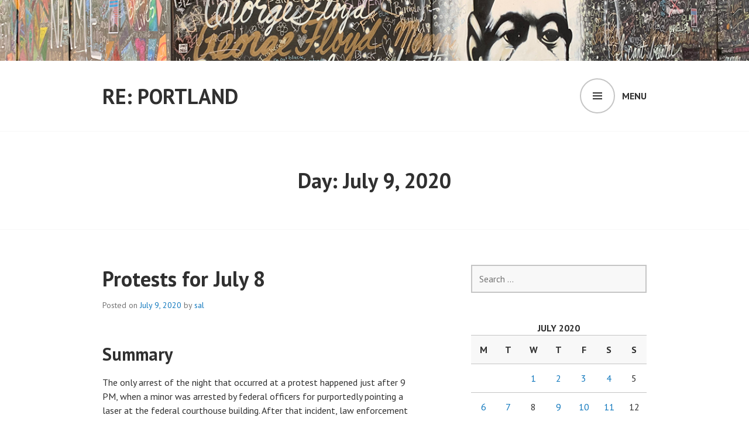

--- FILE ---
content_type: text/html; charset=UTF-8
request_url: https://pdx.recompilermag.com/2020/07/09/
body_size: 12723
content:
<!DOCTYPE html>
<html lang="en-US">
<head>
<meta charset="UTF-8">
<meta name="viewport" content="width=device-width, initial-scale=1">
<link rel="profile" href="http://gmpg.org/xfn/11">
<link rel="pingback" href="https://pdx.recompilermag.com/xmlrpc.php">

<title>July 9, 2020 &#8211; Re: Portland</title>
<meta name='robots' content='max-image-preview:large' />
<link rel='dns-prefetch' href='//fonts.googleapis.com' />
<link rel="alternate" type="application/rss+xml" title="Re: Portland &raquo; Feed" href="https://pdx.recompilermag.com/feed/" />
<link rel="alternate" type="application/rss+xml" title="Re: Portland &raquo; Comments Feed" href="https://pdx.recompilermag.com/comments/feed/" />
<style id='wp-img-auto-sizes-contain-inline-css' type='text/css'>
img:is([sizes=auto i],[sizes^="auto," i]){contain-intrinsic-size:3000px 1500px}
/*# sourceURL=wp-img-auto-sizes-contain-inline-css */
</style>
<style id='wp-emoji-styles-inline-css' type='text/css'>

	img.wp-smiley, img.emoji {
		display: inline !important;
		border: none !important;
		box-shadow: none !important;
		height: 1em !important;
		width: 1em !important;
		margin: 0 0.07em !important;
		vertical-align: -0.1em !important;
		background: none !important;
		padding: 0 !important;
	}
/*# sourceURL=wp-emoji-styles-inline-css */
</style>
<style id='wp-block-library-inline-css' type='text/css'>
:root{--wp-block-synced-color:#7a00df;--wp-block-synced-color--rgb:122,0,223;--wp-bound-block-color:var(--wp-block-synced-color);--wp-editor-canvas-background:#ddd;--wp-admin-theme-color:#007cba;--wp-admin-theme-color--rgb:0,124,186;--wp-admin-theme-color-darker-10:#006ba1;--wp-admin-theme-color-darker-10--rgb:0,107,160.5;--wp-admin-theme-color-darker-20:#005a87;--wp-admin-theme-color-darker-20--rgb:0,90,135;--wp-admin-border-width-focus:2px}@media (min-resolution:192dpi){:root{--wp-admin-border-width-focus:1.5px}}.wp-element-button{cursor:pointer}:root .has-very-light-gray-background-color{background-color:#eee}:root .has-very-dark-gray-background-color{background-color:#313131}:root .has-very-light-gray-color{color:#eee}:root .has-very-dark-gray-color{color:#313131}:root .has-vivid-green-cyan-to-vivid-cyan-blue-gradient-background{background:linear-gradient(135deg,#00d084,#0693e3)}:root .has-purple-crush-gradient-background{background:linear-gradient(135deg,#34e2e4,#4721fb 50%,#ab1dfe)}:root .has-hazy-dawn-gradient-background{background:linear-gradient(135deg,#faaca8,#dad0ec)}:root .has-subdued-olive-gradient-background{background:linear-gradient(135deg,#fafae1,#67a671)}:root .has-atomic-cream-gradient-background{background:linear-gradient(135deg,#fdd79a,#004a59)}:root .has-nightshade-gradient-background{background:linear-gradient(135deg,#330968,#31cdcf)}:root .has-midnight-gradient-background{background:linear-gradient(135deg,#020381,#2874fc)}:root{--wp--preset--font-size--normal:16px;--wp--preset--font-size--huge:42px}.has-regular-font-size{font-size:1em}.has-larger-font-size{font-size:2.625em}.has-normal-font-size{font-size:var(--wp--preset--font-size--normal)}.has-huge-font-size{font-size:var(--wp--preset--font-size--huge)}.has-text-align-center{text-align:center}.has-text-align-left{text-align:left}.has-text-align-right{text-align:right}.has-fit-text{white-space:nowrap!important}#end-resizable-editor-section{display:none}.aligncenter{clear:both}.items-justified-left{justify-content:flex-start}.items-justified-center{justify-content:center}.items-justified-right{justify-content:flex-end}.items-justified-space-between{justify-content:space-between}.screen-reader-text{border:0;clip-path:inset(50%);height:1px;margin:-1px;overflow:hidden;padding:0;position:absolute;width:1px;word-wrap:normal!important}.screen-reader-text:focus{background-color:#ddd;clip-path:none;color:#444;display:block;font-size:1em;height:auto;left:5px;line-height:normal;padding:15px 23px 14px;text-decoration:none;top:5px;width:auto;z-index:100000}html :where(.has-border-color){border-style:solid}html :where([style*=border-top-color]){border-top-style:solid}html :where([style*=border-right-color]){border-right-style:solid}html :where([style*=border-bottom-color]){border-bottom-style:solid}html :where([style*=border-left-color]){border-left-style:solid}html :where([style*=border-width]){border-style:solid}html :where([style*=border-top-width]){border-top-style:solid}html :where([style*=border-right-width]){border-right-style:solid}html :where([style*=border-bottom-width]){border-bottom-style:solid}html :where([style*=border-left-width]){border-left-style:solid}html :where(img[class*=wp-image-]){height:auto;max-width:100%}:where(figure){margin:0 0 1em}html :where(.is-position-sticky){--wp-admin--admin-bar--position-offset:var(--wp-admin--admin-bar--height,0px)}@media screen and (max-width:600px){html :where(.is-position-sticky){--wp-admin--admin-bar--position-offset:0px}}

/*# sourceURL=wp-block-library-inline-css */
</style><style id='wp-block-heading-inline-css' type='text/css'>
h1:where(.wp-block-heading).has-background,h2:where(.wp-block-heading).has-background,h3:where(.wp-block-heading).has-background,h4:where(.wp-block-heading).has-background,h5:where(.wp-block-heading).has-background,h6:where(.wp-block-heading).has-background{padding:1.25em 2.375em}h1.has-text-align-left[style*=writing-mode]:where([style*=vertical-lr]),h1.has-text-align-right[style*=writing-mode]:where([style*=vertical-rl]),h2.has-text-align-left[style*=writing-mode]:where([style*=vertical-lr]),h2.has-text-align-right[style*=writing-mode]:where([style*=vertical-rl]),h3.has-text-align-left[style*=writing-mode]:where([style*=vertical-lr]),h3.has-text-align-right[style*=writing-mode]:where([style*=vertical-rl]),h4.has-text-align-left[style*=writing-mode]:where([style*=vertical-lr]),h4.has-text-align-right[style*=writing-mode]:where([style*=vertical-rl]),h5.has-text-align-left[style*=writing-mode]:where([style*=vertical-lr]),h5.has-text-align-right[style*=writing-mode]:where([style*=vertical-rl]),h6.has-text-align-left[style*=writing-mode]:where([style*=vertical-lr]),h6.has-text-align-right[style*=writing-mode]:where([style*=vertical-rl]){rotate:180deg}
/*# sourceURL=https://pdx.recompilermag.com/wp-includes/blocks/heading/style.min.css */
</style>
<style id='wp-block-list-inline-css' type='text/css'>
ol,ul{box-sizing:border-box}:root :where(.wp-block-list.has-background){padding:1.25em 2.375em}
/*# sourceURL=https://pdx.recompilermag.com/wp-includes/blocks/list/style.min.css */
</style>
<style id='wp-block-group-inline-css' type='text/css'>
.wp-block-group{box-sizing:border-box}:where(.wp-block-group.wp-block-group-is-layout-constrained){position:relative}
/*# sourceURL=https://pdx.recompilermag.com/wp-includes/blocks/group/style.min.css */
</style>
<style id='wp-block-paragraph-inline-css' type='text/css'>
.is-small-text{font-size:.875em}.is-regular-text{font-size:1em}.is-large-text{font-size:2.25em}.is-larger-text{font-size:3em}.has-drop-cap:not(:focus):first-letter{float:left;font-size:8.4em;font-style:normal;font-weight:100;line-height:.68;margin:.05em .1em 0 0;text-transform:uppercase}body.rtl .has-drop-cap:not(:focus):first-letter{float:none;margin-left:.1em}p.has-drop-cap.has-background{overflow:hidden}:root :where(p.has-background){padding:1.25em 2.375em}:where(p.has-text-color:not(.has-link-color)) a{color:inherit}p.has-text-align-left[style*="writing-mode:vertical-lr"],p.has-text-align-right[style*="writing-mode:vertical-rl"]{rotate:180deg}
/*# sourceURL=https://pdx.recompilermag.com/wp-includes/blocks/paragraph/style.min.css */
</style>
<style id='global-styles-inline-css' type='text/css'>
:root{--wp--preset--aspect-ratio--square: 1;--wp--preset--aspect-ratio--4-3: 4/3;--wp--preset--aspect-ratio--3-4: 3/4;--wp--preset--aspect-ratio--3-2: 3/2;--wp--preset--aspect-ratio--2-3: 2/3;--wp--preset--aspect-ratio--16-9: 16/9;--wp--preset--aspect-ratio--9-16: 9/16;--wp--preset--color--black: #000000;--wp--preset--color--cyan-bluish-gray: #abb8c3;--wp--preset--color--white: #ffffff;--wp--preset--color--pale-pink: #f78da7;--wp--preset--color--vivid-red: #cf2e2e;--wp--preset--color--luminous-vivid-orange: #ff6900;--wp--preset--color--luminous-vivid-amber: #fcb900;--wp--preset--color--light-green-cyan: #7bdcb5;--wp--preset--color--vivid-green-cyan: #00d084;--wp--preset--color--pale-cyan-blue: #8ed1fc;--wp--preset--color--vivid-cyan-blue: #0693e3;--wp--preset--color--vivid-purple: #9b51e0;--wp--preset--gradient--vivid-cyan-blue-to-vivid-purple: linear-gradient(135deg,rgb(6,147,227) 0%,rgb(155,81,224) 100%);--wp--preset--gradient--light-green-cyan-to-vivid-green-cyan: linear-gradient(135deg,rgb(122,220,180) 0%,rgb(0,208,130) 100%);--wp--preset--gradient--luminous-vivid-amber-to-luminous-vivid-orange: linear-gradient(135deg,rgb(252,185,0) 0%,rgb(255,105,0) 100%);--wp--preset--gradient--luminous-vivid-orange-to-vivid-red: linear-gradient(135deg,rgb(255,105,0) 0%,rgb(207,46,46) 100%);--wp--preset--gradient--very-light-gray-to-cyan-bluish-gray: linear-gradient(135deg,rgb(238,238,238) 0%,rgb(169,184,195) 100%);--wp--preset--gradient--cool-to-warm-spectrum: linear-gradient(135deg,rgb(74,234,220) 0%,rgb(151,120,209) 20%,rgb(207,42,186) 40%,rgb(238,44,130) 60%,rgb(251,105,98) 80%,rgb(254,248,76) 100%);--wp--preset--gradient--blush-light-purple: linear-gradient(135deg,rgb(255,206,236) 0%,rgb(152,150,240) 100%);--wp--preset--gradient--blush-bordeaux: linear-gradient(135deg,rgb(254,205,165) 0%,rgb(254,45,45) 50%,rgb(107,0,62) 100%);--wp--preset--gradient--luminous-dusk: linear-gradient(135deg,rgb(255,203,112) 0%,rgb(199,81,192) 50%,rgb(65,88,208) 100%);--wp--preset--gradient--pale-ocean: linear-gradient(135deg,rgb(255,245,203) 0%,rgb(182,227,212) 50%,rgb(51,167,181) 100%);--wp--preset--gradient--electric-grass: linear-gradient(135deg,rgb(202,248,128) 0%,rgb(113,206,126) 100%);--wp--preset--gradient--midnight: linear-gradient(135deg,rgb(2,3,129) 0%,rgb(40,116,252) 100%);--wp--preset--font-size--small: 13px;--wp--preset--font-size--medium: 20px;--wp--preset--font-size--large: 36px;--wp--preset--font-size--x-large: 42px;--wp--preset--spacing--20: 0.44rem;--wp--preset--spacing--30: 0.67rem;--wp--preset--spacing--40: 1rem;--wp--preset--spacing--50: 1.5rem;--wp--preset--spacing--60: 2.25rem;--wp--preset--spacing--70: 3.38rem;--wp--preset--spacing--80: 5.06rem;--wp--preset--shadow--natural: 6px 6px 9px rgba(0, 0, 0, 0.2);--wp--preset--shadow--deep: 12px 12px 50px rgba(0, 0, 0, 0.4);--wp--preset--shadow--sharp: 6px 6px 0px rgba(0, 0, 0, 0.2);--wp--preset--shadow--outlined: 6px 6px 0px -3px rgb(255, 255, 255), 6px 6px rgb(0, 0, 0);--wp--preset--shadow--crisp: 6px 6px 0px rgb(0, 0, 0);}:where(.is-layout-flex){gap: 0.5em;}:where(.is-layout-grid){gap: 0.5em;}body .is-layout-flex{display: flex;}.is-layout-flex{flex-wrap: wrap;align-items: center;}.is-layout-flex > :is(*, div){margin: 0;}body .is-layout-grid{display: grid;}.is-layout-grid > :is(*, div){margin: 0;}:where(.wp-block-columns.is-layout-flex){gap: 2em;}:where(.wp-block-columns.is-layout-grid){gap: 2em;}:where(.wp-block-post-template.is-layout-flex){gap: 1.25em;}:where(.wp-block-post-template.is-layout-grid){gap: 1.25em;}.has-black-color{color: var(--wp--preset--color--black) !important;}.has-cyan-bluish-gray-color{color: var(--wp--preset--color--cyan-bluish-gray) !important;}.has-white-color{color: var(--wp--preset--color--white) !important;}.has-pale-pink-color{color: var(--wp--preset--color--pale-pink) !important;}.has-vivid-red-color{color: var(--wp--preset--color--vivid-red) !important;}.has-luminous-vivid-orange-color{color: var(--wp--preset--color--luminous-vivid-orange) !important;}.has-luminous-vivid-amber-color{color: var(--wp--preset--color--luminous-vivid-amber) !important;}.has-light-green-cyan-color{color: var(--wp--preset--color--light-green-cyan) !important;}.has-vivid-green-cyan-color{color: var(--wp--preset--color--vivid-green-cyan) !important;}.has-pale-cyan-blue-color{color: var(--wp--preset--color--pale-cyan-blue) !important;}.has-vivid-cyan-blue-color{color: var(--wp--preset--color--vivid-cyan-blue) !important;}.has-vivid-purple-color{color: var(--wp--preset--color--vivid-purple) !important;}.has-black-background-color{background-color: var(--wp--preset--color--black) !important;}.has-cyan-bluish-gray-background-color{background-color: var(--wp--preset--color--cyan-bluish-gray) !important;}.has-white-background-color{background-color: var(--wp--preset--color--white) !important;}.has-pale-pink-background-color{background-color: var(--wp--preset--color--pale-pink) !important;}.has-vivid-red-background-color{background-color: var(--wp--preset--color--vivid-red) !important;}.has-luminous-vivid-orange-background-color{background-color: var(--wp--preset--color--luminous-vivid-orange) !important;}.has-luminous-vivid-amber-background-color{background-color: var(--wp--preset--color--luminous-vivid-amber) !important;}.has-light-green-cyan-background-color{background-color: var(--wp--preset--color--light-green-cyan) !important;}.has-vivid-green-cyan-background-color{background-color: var(--wp--preset--color--vivid-green-cyan) !important;}.has-pale-cyan-blue-background-color{background-color: var(--wp--preset--color--pale-cyan-blue) !important;}.has-vivid-cyan-blue-background-color{background-color: var(--wp--preset--color--vivid-cyan-blue) !important;}.has-vivid-purple-background-color{background-color: var(--wp--preset--color--vivid-purple) !important;}.has-black-border-color{border-color: var(--wp--preset--color--black) !important;}.has-cyan-bluish-gray-border-color{border-color: var(--wp--preset--color--cyan-bluish-gray) !important;}.has-white-border-color{border-color: var(--wp--preset--color--white) !important;}.has-pale-pink-border-color{border-color: var(--wp--preset--color--pale-pink) !important;}.has-vivid-red-border-color{border-color: var(--wp--preset--color--vivid-red) !important;}.has-luminous-vivid-orange-border-color{border-color: var(--wp--preset--color--luminous-vivid-orange) !important;}.has-luminous-vivid-amber-border-color{border-color: var(--wp--preset--color--luminous-vivid-amber) !important;}.has-light-green-cyan-border-color{border-color: var(--wp--preset--color--light-green-cyan) !important;}.has-vivid-green-cyan-border-color{border-color: var(--wp--preset--color--vivid-green-cyan) !important;}.has-pale-cyan-blue-border-color{border-color: var(--wp--preset--color--pale-cyan-blue) !important;}.has-vivid-cyan-blue-border-color{border-color: var(--wp--preset--color--vivid-cyan-blue) !important;}.has-vivid-purple-border-color{border-color: var(--wp--preset--color--vivid-purple) !important;}.has-vivid-cyan-blue-to-vivid-purple-gradient-background{background: var(--wp--preset--gradient--vivid-cyan-blue-to-vivid-purple) !important;}.has-light-green-cyan-to-vivid-green-cyan-gradient-background{background: var(--wp--preset--gradient--light-green-cyan-to-vivid-green-cyan) !important;}.has-luminous-vivid-amber-to-luminous-vivid-orange-gradient-background{background: var(--wp--preset--gradient--luminous-vivid-amber-to-luminous-vivid-orange) !important;}.has-luminous-vivid-orange-to-vivid-red-gradient-background{background: var(--wp--preset--gradient--luminous-vivid-orange-to-vivid-red) !important;}.has-very-light-gray-to-cyan-bluish-gray-gradient-background{background: var(--wp--preset--gradient--very-light-gray-to-cyan-bluish-gray) !important;}.has-cool-to-warm-spectrum-gradient-background{background: var(--wp--preset--gradient--cool-to-warm-spectrum) !important;}.has-blush-light-purple-gradient-background{background: var(--wp--preset--gradient--blush-light-purple) !important;}.has-blush-bordeaux-gradient-background{background: var(--wp--preset--gradient--blush-bordeaux) !important;}.has-luminous-dusk-gradient-background{background: var(--wp--preset--gradient--luminous-dusk) !important;}.has-pale-ocean-gradient-background{background: var(--wp--preset--gradient--pale-ocean) !important;}.has-electric-grass-gradient-background{background: var(--wp--preset--gradient--electric-grass) !important;}.has-midnight-gradient-background{background: var(--wp--preset--gradient--midnight) !important;}.has-small-font-size{font-size: var(--wp--preset--font-size--small) !important;}.has-medium-font-size{font-size: var(--wp--preset--font-size--medium) !important;}.has-large-font-size{font-size: var(--wp--preset--font-size--large) !important;}.has-x-large-font-size{font-size: var(--wp--preset--font-size--x-large) !important;}
/*# sourceURL=global-styles-inline-css */
</style>

<style id='classic-theme-styles-inline-css' type='text/css'>
/*! This file is auto-generated */
.wp-block-button__link{color:#fff;background-color:#32373c;border-radius:9999px;box-shadow:none;text-decoration:none;padding:calc(.667em + 2px) calc(1.333em + 2px);font-size:1.125em}.wp-block-file__button{background:#32373c;color:#fff;text-decoration:none}
/*# sourceURL=/wp-includes/css/classic-themes.min.css */
</style>
<link rel='stylesheet' id='edin-pt-sans-css' href='https://fonts.googleapis.com/css?family=PT+Sans%3A400%2C700%2C400italic%2C700italic&#038;subset=latin%2Clatin-ext' type='text/css' media='all' />
<link rel='stylesheet' id='edin-pt-serif-css' href='https://fonts.googleapis.com/css?family=PT+Serif%3A400%2C700%2C400italic%2C700italic&#038;subset=latin%2Clatin-ext' type='text/css' media='all' />
<link rel='stylesheet' id='edin-pt-mono-css' href='https://fonts.googleapis.com/css?family=PT+Mono&#038;subset=latin%2Clatin-ext' type='text/css' media='all' />
<link rel='stylesheet' id='edin-edincon-css' href='https://pdx.recompilermag.com/wp-content/themes/edin/font/edincon.css?ver=20140606' type='text/css' media='all' />
<link rel='stylesheet' id='genericons-css' href='https://pdx.recompilermag.com/wp-content/themes/edin/font/genericons.css?ver=3.4.1' type='text/css' media='all' />
<link rel='stylesheet' id='edin-style-css' href='https://pdx.recompilermag.com/wp-content/themes/edin/style.css?ver=6.9' type='text/css' media='all' />
<script type="text/javascript" src="https://pdx.recompilermag.com/wp-includes/js/jquery/jquery.min.js?ver=3.7.1" id="jquery-core-js"></script>
<script type="text/javascript" src="https://pdx.recompilermag.com/wp-includes/js/jquery/jquery-migrate.min.js?ver=3.4.1" id="jquery-migrate-js"></script>
<link rel="https://api.w.org/" href="https://pdx.recompilermag.com/wp-json/" /><link rel="EditURI" type="application/rsd+xml" title="RSD" href="https://pdx.recompilermag.com/xmlrpc.php?rsd" />
<meta name="generator" content="WordPress 6.9" />
</head>

<body class="archive date wp-theme-edin group-blog has-footer-navigation navigation-default sidebar-right">
<div id="page" class="hfeed site">
	<a class="skip-link screen-reader-text" href="#content">Skip to content</a>

	
	<header id="masthead" class="site-header" role="banner">
				<a href="https://pdx.recompilermag.com/" class="header-image" rel="home">
			<img src="https://pdx.recompilermag.com/wp-content/uploads/2020/07/blm-floyd.png" width="1230" height="100" alt="Black Lives Matter / George Floyd">
		</a><!-- .header-image -->
		
		
		<div class="header-wrapper clear">
			<div class="site-branding">
										<p class="site-title"><a href="https://pdx.recompilermag.com/" rel="home">Re: Portland</a></p>
											<p class="site-description">Covering protests and police violence in Portland, OR</p>
								</div><!-- .site-branding -->

							<div id="site-navigation" class="header-navigation">
					<button class="menu-toggle" aria-expanded="false">Menu</button>
					<div class="navigation-wrapper clear">
																			<nav class="primary-navigation" role="navigation">
								<div class="menu-primary"><ul id="menu-header" class="clear"><li id="menu-item-80" class="menu-item menu-item-type-post_type menu-item-object-page menu-item-80"><a href="https://pdx.recompilermag.com/about/">About</a></li>
<li id="menu-item-81" class="menu-item menu-item-type-custom menu-item-object-custom menu-item-81"><a href="https://www.pdx-blm-events.com">Events</a></li>
<li id="menu-item-298" class="menu-item menu-item-type-post_type menu-item-object-page menu-item-298"><a href="https://pdx.recompilermag.com/types-of-munitions/">Types of Munitions</a></li>
<li id="menu-item-1686" class="menu-item menu-item-type-post_type menu-item-object-page menu-item-1686"><a href="https://pdx.recompilermag.com/litigation-of-the-pdx-protests/">Litigation of the PDX Protests</a></li>
</ul></div>							</nav><!-- .primary-navigation -->
											</div><!-- .navigation-wrapper -->
				</div><!-- #site-navigation -->
			
					</div><!-- .header-wrapper -->
	</header><!-- #masthead -->

	<div id="content" class="site-content">

	<div class="hero without-featured-image">
		
			<div class="hero-wrapper">
				<h1 class="page-title">
					Day: <span>July 9, 2020</span>				</h1>
							</div>

			</div><!-- .hero -->

	<div class="content-wrapper clear">

		<div id="primary" class="content-area">
			<main id="main" class="site-main" role="main">

				
										
						
<article id="post-378" class="post-378 post type-post status-publish format-standard hentry category-protests">
	<header class="entry-header">
		<h2 class="entry-title"><a href="https://pdx.recompilermag.com/2020/07/09/protests-for-july-8/" rel="bookmark">Protests for July 8</a></h2>
				<div class="entry-meta">
			<span class="posted-on">Posted on <a href="https://pdx.recompilermag.com/2020/07/09/protests-for-july-8/" rel="bookmark"><time class="entry-date published" datetime="2020-07-09T10:06:58-07:00">July 9, 2020</time><time class="updated" datetime="2020-07-10T16:03:19-07:00">July 10, 2020</time></a></span><span class="byline"> by <span class="author vcard"><a class="url fn n" href="https://pdx.recompilermag.com/author/sal/">sal</a></span></span>		</div><!-- .entry-meta -->
			</header><!-- .entry-header -->

	
	<a class="post-thumbnail" href="https://pdx.recompilermag.com/2020/07/09/protests-for-july-8/">
			</a>


	<div class="entry-content">
		
<h2 class="wp-block-heading">Summary</h2>



<p>The only arrest of the night that occurred at a protest happened just after 9 PM, when a minor was arrested by federal officers for purportedly pointing a laser at the federal courthouse building. After that incident, law enforcement officers did not interact with protesters again for the rest of the night. </p>



<p>An individual that claimed they were a part of The Portland Protest Bureau, a newly formed group in Portland that has drawn ire from local activists for claiming to be leaders of the movement, passed around a clipboard asking protesters to sign a petition to ban the use of tear gas by the Portland Police. This petition asked for people&#8217;s identifying information, including names and addresses. We would not recommend that anyone give out their identifying information while at a protest. </p>



<p>At 1:15 AM, an individual in a white car was seen driving erratically towards protesters and passing through the protest area multiple times. Protesters cleared a path for the individual to leave the area, which they did. As they drove away, the individual fired multiple shots into the air  near where protesters were standing. Some reports indicate that a revolver was used. </p>



<h2 class="wp-block-heading">Scheduled Events</h2>



<p><a href="https://www.facebook.com/pdxcarcaravanprotest/events/">Car Caravan Protest</a> &#8211; 6 PM (this event will be held every Wednesday and Friday of July)</p>



<p><a href="https://www.instagram.com/p/CCXWFFUBLC5/">Stripper Strike Picnic</a> &#8211; 3:30 PM</p>



<h2 class="wp-block-heading">Timeline</h2>



<p>Early on in the night around 9:10 PM, federal agents made an arrest at Lownsdale Park across from the federal courthouse and Justice Center downtown. Some reports state that the individual is 17 years old.</p>



<blockquote class="twitter-tweet" data-conversation="none"><p lang="en" dir="ltr">Feds just rushed the park out of nowhere, and took a man in a red shirt through the side door of the courthouse. <a href="https://t.co/Wy4wIp8NkY">pic.twitter.com/Wy4wIp8NkY</a></p>— Brian Oaster (@BrianOaster) <a href="https://twitter.com/BrianOaster/status/1281080427848048640?ref_src=twsrc%5Etfw">July 9, 2020</a></blockquote> <script async="" src="https://platform.twitter.com/widgets.js" charset="utf-8"></script>



<blockquote class="twitter-tweet"><p lang="en" dir="ltr">Protest has barely started, over 40 federal reserve cops charged, tackled and arrested a 120 lb 17 year old for shining lasers. <a href="https://twitter.com/hashtag/PortlandProtests?src=hash&amp;ref_src=twsrc%5Etfw">#PortlandProtests</a> <a href="https://t.co/ofKiIPT3Da">pic.twitter.com/ofKiIPT3Da</a></p>— Babs Holm (@babbytomeetyou) <a href="https://twitter.com/babbytomeetyou/status/1281079199663566850?ref_src=twsrc%5Etfw">July 9, 2020</a></blockquote> <script async="" src="https://platform.twitter.com/widgets.js" charset="utf-8"></script>



<blockquote class="twitter-tweet" data-conversation="none"><p lang="en" dir="ltr">Protesters seem bewildered. To me it looked targeted and intentional. The feds did not disperse the crowd, but I did see them pepper spray someone. <a href="https://t.co/R4sG0MNLGt">pic.twitter.com/R4sG0MNLGt</a></p>— Brian Oaster (@BrianOaster) <a href="https://twitter.com/BrianOaster/status/1281081512612499457?ref_src=twsrc%5Etfw">July 9, 2020</a></blockquote> <script async="" src="https://platform.twitter.com/widgets.js" charset="utf-8"></script>



<blockquote class="twitter-tweet"><p lang="en" dir="ltr">In front of the Justice Center yet again, on Wednesday July 8th. Two hundred people around the base of the Stag Statue. There is no planned event for the night. <a href="https://twitter.com/hashtag/blacklivesmatter?src=hash&amp;ref_src=twsrc%5Etfw">#blacklivesmatter</a>  <a href="https://twitter.com/hashtag/pdx?src=hash&amp;ref_src=twsrc%5Etfw">#pdx</a> <a href="https://twitter.com/hashtag/portlandoregon?src=hash&amp;ref_src=twsrc%5Etfw">#portlandoregon</a> <a href="https://twitter.com/hashtag/oregon?src=hash&amp;ref_src=twsrc%5Etfw">#oregon</a> <a href="https://twitter.com/hashtag/blm?src=hash&amp;ref_src=twsrc%5Etfw">#blm</a> <a href="https://twitter.com/hashtag/acab?src=hash&amp;ref_src=twsrc%5Etfw">#acab</a> <a href="https://twitter.com/hashtag/portland?src=hash&amp;ref_src=twsrc%5Etfw">#portland</a> <a href="https://twitter.com/hashtag/justicecenter?src=hash&amp;ref_src=twsrc%5Etfw">#justicecenter</a> <a href="https://t.co/jAyac8Y4Uj">pic.twitter.com/jAyac8Y4Uj</a></p>— Garrison Davis (Teargas Proof) (@hungrybowtie) <a href="https://twitter.com/hungrybowtie/status/1281096352202547206?ref_src=twsrc%5Etfw">July 9, 2020</a></blockquote> <script async="" src="https://platform.twitter.com/widgets.js" charset="utf-8"></script>



<p>We would also recommend that no one give their identifying information, especially name and address, while at a protest.</p>



<blockquote class="twitter-tweet" data-conversation="none"><p lang="en" dir="ltr">Someone on a Portland Protest Bureau megaphone announced they are collecting signatures for an “anti teargas petition.” Signing the form includes putting the date, your name, and address. Some people have voiced security concerns relating to this. <a href="https://t.co/cL3XlmlpnO">pic.twitter.com/cL3XlmlpnO</a></p>— Garrison Davis (Teargas Proof) (@hungrybowtie) <a href="https://twitter.com/hungrybowtie/status/1281108583598313473?ref_src=twsrc%5Etfw">July 9, 2020</a></blockquote> <script async="" src="https://platform.twitter.com/widgets.js" charset="utf-8"></script>



<blockquote class="twitter-tweet"><p lang="en" dir="ltr">A fire has been set at the base of the fountain. The Elk man stands above. <a href="https://twitter.com/hashtag/PortlandProtests?src=hash&amp;ref_src=twsrc%5Etfw">#PortlandProtests</a> <a href="https://twitter.com/hashtag/PDXprotest?src=hash&amp;ref_src=twsrc%5Etfw">#PDXprotest</a> <a href="https://twitter.com/hashtag/BlackLivesMatter?src=hash&amp;ref_src=twsrc%5Etfw">#BlackLivesMatter</a> <a href="https://t.co/8EhKGXBh8e">pic.twitter.com/8EhKGXBh8e</a></p>— Portland Independent Documentarians (@PDocumentarians) <a href="https://twitter.com/PDocumentarians/status/1281112048789712896?ref_src=twsrc%5Etfw">July 9, 2020</a></blockquote> <script async="" src="https://platform.twitter.com/widgets.js" charset="utf-8"></script>



<blockquote class="twitter-tweet" data-conversation="none"><p lang="en" dir="ltr">It currently feels more like a slow block party here rather than a protest. <a href="https://twitter.com/hashtag/blacklivesmatter?src=hash&amp;ref_src=twsrc%5Etfw">#blacklivesmatter</a> <a href="https://twitter.com/hashtag/pdx?src=hash&amp;ref_src=twsrc%5Etfw">#pdx</a> <a href="https://twitter.com/hashtag/portlandoregon?src=hash&amp;ref_src=twsrc%5Etfw">#portlandoregon</a> <a href="https://twitter.com/hashtag/oregon?src=hash&amp;ref_src=twsrc%5Etfw">#oregon</a> <a href="https://twitter.com/hashtag/blm?src=hash&amp;ref_src=twsrc%5Etfw">#blm</a> <a href="https://twitter.com/hashtag/acab?src=hash&amp;ref_src=twsrc%5Etfw">#acab</a> <a href="https://twitter.com/hashtag/portland?src=hash&amp;ref_src=twsrc%5Etfw">#portland</a> <a href="https://twitter.com/hashtag/justicecenter?src=hash&amp;ref_src=twsrc%5Etfw">#justicecenter</a> <a href="https://t.co/xTgppfymPh">pic.twitter.com/xTgppfymPh</a></p>— Garrison Davis (Teargas Proof) (@hungrybowtie) <a href="https://twitter.com/hungrybowtie/status/1281124129807032320?ref_src=twsrc%5Etfw">July 9, 2020</a></blockquote> <script async="" src="https://platform.twitter.com/widgets.js" charset="utf-8"></script>



<blockquote class="twitter-tweet"><p lang="en" dir="ltr">He described the statue as a family &#8220;of European descent&#8221; and then walked off with the book that was covering the boy statue&#8217;s Bible.</p>— Brian Oaster (@BrianOaster) <a href="https://twitter.com/BrianOaster/status/1281132766785134592?ref_src=twsrc%5Etfw">July 9, 2020</a></blockquote> <script async="" src="https://platform.twitter.com/widgets.js" charset="utf-8"></script>



<p>At 1:15 AM, an individual in a white car that had been driving aggressively at/near protesters fired multiple shots into the air as they exited the area in front of the Justice Center. </p>



<blockquote class="twitter-tweet"><p lang="en" dir="ltr">They parked in front of the stag statue base then drove off and fired multiple shots into the air from a revolver. <a href="https://t.co/Lrgubp4td0">pic.twitter.com/Lrgubp4td0</a></p>— Garrison Davis (Teargas Proof) (@hungrybowtie) <a href="https://twitter.com/hungrybowtie/status/1281140769454092288?ref_src=twsrc%5Etfw">July 9, 2020</a></blockquote> <script async="" src="https://platform.twitter.com/widgets.js" charset="utf-8"></script>



<blockquote class="twitter-tweet"><p lang="en" dir="ltr">Live rounds. 6 shots possible 38. I saw him fire above the crowds heas to get protest Bureau out if the road.</p>— Cozcacuahutli Itzpapalotl (@KohzKah) <a href="https://twitter.com/KohzKah/status/1281140205102100480?ref_src=twsrc%5Etfw">July 9, 2020</a></blockquote> <script async="" src="https://platform.twitter.com/widgets.js" charset="utf-8"></script>



<blockquote class="twitter-tweet" data-conversation="none"><p lang="en" dir="ltr">A lot of crowd has left, I’m with a group of fellow journalists by 3rd and Main where people have set up a car baracade. <a href="https://t.co/CdLMA5CDVY">pic.twitter.com/CdLMA5CDVY</a></p>— Garrison Davis (Teargas Proof) (@hungrybowtie) <a href="https://twitter.com/hungrybowtie/status/1281148414198083585?ref_src=twsrc%5Etfw">July 9, 2020</a></blockquote> <script async="" src="https://platform.twitter.com/widgets.js" charset="utf-8"></script>



<blockquote class="twitter-tweet"><p lang="en" dir="ltr">Federal Law Enforcement vehicles continue to circle the park. Sometimes in unmarked vehicles. These two DHS vehicles have just passed. <a href="https://twitter.com/hashtag/PortlandProtests?src=hash&amp;ref_src=twsrc%5Etfw">#PortlandProtests</a> <a href="https://twitter.com/hashtag/PDXprotest?src=hash&amp;ref_src=twsrc%5Etfw">#PDXprotest</a> <a href="https://twitter.com/hashtag/BlackLivesMatter?src=hash&amp;ref_src=twsrc%5Etfw">#BlackLivesMatter</a> <a href="https://t.co/M8CmmDbnh6">pic.twitter.com/M8CmmDbnh6</a></p>— Portland Independent Documentarians (@PDocumentarians) <a href="https://twitter.com/PDocumentarians/status/1281162079584440321?ref_src=twsrc%5Etfw">July 9, 2020</a></blockquote> <script async="" src="https://platform.twitter.com/widgets.js" charset="utf-8"></script>



<p>The night ended without any further interactions with law enforcement or arrests.</p>



<h2 class="wp-block-heading">Media </h2>



<h3 class="wp-block-heading">Present</h3>



<ul class="wp-block-list"><li><a href="https://twitter.com/BrianOaster">Brian Oaster</a> &#8211; Venmo: @brianoaster</li><li><a href="https://twitter.com/tuckwoodstock">Tuck Woodstock</a> &#8211; CashApp $tuckwoodstock</li><li><a href="https://twitter.com/hungrybowtie">Garrison Davis</a> &#8211; CashApp $hungrybowtie / <a href="https://www.paypal.me/garrisondavispdx">paypal.me/garrisondavispdx</a></li><li><a href="https://twitter.com/PDocumentarians">Portland Independent Documentarians</a> &#8211; CashApp: $portlandindepend / PayPal: https://paypal.me/portlandindepend</li><li>Cozcacuahutli Itzpapalotl <a href="https://twitter.com/kohzkah?lang=en">@KohzKah</a> &#8211; CashApp $cozca</li><li><a href="https://twitter.com/DonovanFarley">Donovan Farley</a> &#8211; CashApp: $DonovanFarley1 / PayPal: DonovanFarley / Venmo: Donovan-Farley</li></ul>



<h3 class="wp-block-heading">Articles</h3>



<h4 class="wp-block-heading">KOIN</h4>



<p><a href="https://www.koin.com/news/protests/portland-b-l-m-demonstrations-defund-police-rally-justice-center/">‘We do this every night’: Portland protests enter 6th week</a></p>



<div class="wp-block-group"><div class="wp-block-group__inner-container is-layout-flow wp-block-group-is-layout-flow">
<div class="wp-block-group"><div class="wp-block-group__inner-container is-layout-flow wp-block-group-is-layout-flow">
<div class="wp-block-group"><div class="wp-block-group__inner-container is-layout-flow wp-block-group-is-layout-flow">
<h4 class="wp-block-heading">OPB</h4>



<p><a href="https://www.opb.org/news/article/no-confidence-portland-police-union-city-council-protest/">Portland Police Union Votes &#8216;No Confidence&#8217; In City Council</a></p>



<p><a href="https://www.opb.org/news/article/portland-police-describe-nightly-protests-unsustainable/">Portland Police Describe Nightly Face-offs With Protesters As Unsustainable</a></p>



<h4 class="wp-block-heading">The Oregonian</h4>
</div></div>
</div></div>
</div></div>



<div class="wp-block-group"><div class="wp-block-group__inner-container is-layout-flow wp-block-group-is-layout-flow">
<p><a href="https://www.oregonlive.com/news/2020/07/2-arrested-for-north-portland-protest-fire.html">2 arrested in connection with North Portland protest fire</a></p>
</div></div>



<p><a href="https://www.oregonlive.com/crime/2020/07/police-union-president-announces-no-confidence-union-vote-in-portlands-city-council.html">Police union president announces ‘no confidence’ vote in Portland’s City Council</a></p>



<p><a href="https://www.oregonlive.com/news/2020/07/federal-police-tackle-arrest-person-at-terry-schrunk-plaza-during-protests.html?utm_source=twitter&amp;utm_campaign=oregonian_sf&amp;utm_medium=social">Federal police tackle, arrest person at Terry Schrunk Plaza during protests</a></p>



<p><a href="https://www.oregonlive.com/crime/2020/07/two-independent-journalists-file-suit-against-portland-police-county-sheriffs-deputies-and-state-police.html?utm_campaign=oregonian_sf&amp;utm_source=twitter&amp;utm_medium=social">Two independent journalists file suit against Portland police, county sheriff’s deputies and state police</a></p>



<p><a href="https://www.oregonlive.com/portland/2020/07/driver-shoots-handgun-into-air-after-confrontation-with-protesters-in-downtown-portland.html">Driver shoots handgun into air after confrontation with protesters in downtown Portland</a></p>



<h4 class="wp-block-heading">Willamette Week</h4>



<p><a href="https://www.wweek.com/news/2020/07/08/what-have-six-weeks-of-portland-protests-wrought/">What Have Six Weeks of Portland Protests Wrought?</a></p>



<p><a href="https://www.wweek.com/news/2020/07/08/when-police-deploy-tear-gas-on-protesters-it-leaks-into-the-homes-of-portlanders/">When Police Deploy Tear Gas on Protesters, It Leaks Into the Homes of Portlanders</a></p>



<p><a href="https://www.wweek.com/news/city/2020/07/08/portland-police-command-defends-bureaus-aggressive-strategies-and-describes-protesters-as-agitators/">Portland Police Command Defends Bureau’s Aggressive Tactics and Describes Protesters as “Agitators”</a></p>



<p><a href="https://www.wweek.com/news/2020/07/09/vehicle-drives-into-downtown-portland-protest-and-fires-shots-into-the-air-amid-crowd/">Vehicle Drives Into Downtown Portland Protest and Driver Fires Shots Into the Air Amid Crowd</a></p>



<h4 class="wp-block-heading">Worst Year Ever</h4>



<p><a href="https://www.iheart.com/podcast/1119-worst-year-ever-49377032/episode/inside-the-battle-of-portland-67715123/">Inside the Battle of Portland</a></p>



<h2 class="wp-block-heading">Police</h2>



<h3 class="wp-block-heading">Agencies Present</h3>



<ul class="wp-block-list"><li>U.S. Marshals</li></ul>



<h3 class="wp-block-heading">Munitions</h3>



<ul class="wp-block-list"><li>pepper spray</li></ul>



<h3 class="wp-block-heading">Arrests</h3>



<ul class="wp-block-list"><li>1, likely a minor </li></ul>



<h3 class="wp-block-heading">Charges</h3>



<ul class="wp-block-list"><li>Unknown at this time</li></ul>
	</div><!-- .entry-content -->

	<footer class="entry-footer">
		<span class="cat-links">Posted in <a href="https://pdx.recompilermag.com/category/protests/" rel="category tag">Protests</a></span>	</footer><!-- .entry-footer -->
</article><!-- #post-## -->

					
					
				
			</main><!-- #main -->
		</div><!-- #primary -->


		<div id="secondary" class="widget-area" role="complementary">
				<aside id="search-2" class="widget widget_search"><form role="search" method="get" class="search-form" action="https://pdx.recompilermag.com/">
				<label>
					<span class="screen-reader-text">Search for:</span>
					<input type="search" class="search-field" placeholder="Search &hellip;" value="" name="s" />
				</label>
				<input type="submit" class="search-submit" value="Search" />
			</form></aside><aside id="calendar-6" class="widget widget_calendar"><div id="calendar_wrap" class="calendar_wrap"><table id="wp-calendar" class="wp-calendar-table">
	<caption>July 2020</caption>
	<thead>
	<tr>
		<th scope="col" aria-label="Monday">M</th>
		<th scope="col" aria-label="Tuesday">T</th>
		<th scope="col" aria-label="Wednesday">W</th>
		<th scope="col" aria-label="Thursday">T</th>
		<th scope="col" aria-label="Friday">F</th>
		<th scope="col" aria-label="Saturday">S</th>
		<th scope="col" aria-label="Sunday">S</th>
	</tr>
	</thead>
	<tbody>
	<tr>
		<td colspan="2" class="pad">&nbsp;</td><td><a href="https://pdx.recompilermag.com/2020/07/01/" aria-label="Posts published on July 1, 2020">1</a></td><td><a href="https://pdx.recompilermag.com/2020/07/02/" aria-label="Posts published on July 2, 2020">2</a></td><td><a href="https://pdx.recompilermag.com/2020/07/03/" aria-label="Posts published on July 3, 2020">3</a></td><td><a href="https://pdx.recompilermag.com/2020/07/04/" aria-label="Posts published on July 4, 2020">4</a></td><td>5</td>
	</tr>
	<tr>
		<td><a href="https://pdx.recompilermag.com/2020/07/06/" aria-label="Posts published on July 6, 2020">6</a></td><td><a href="https://pdx.recompilermag.com/2020/07/07/" aria-label="Posts published on July 7, 2020">7</a></td><td>8</td><td><a href="https://pdx.recompilermag.com/2020/07/09/" aria-label="Posts published on July 9, 2020">9</a></td><td><a href="https://pdx.recompilermag.com/2020/07/10/" aria-label="Posts published on July 10, 2020">10</a></td><td><a href="https://pdx.recompilermag.com/2020/07/11/" aria-label="Posts published on July 11, 2020">11</a></td><td>12</td>
	</tr>
	<tr>
		<td><a href="https://pdx.recompilermag.com/2020/07/13/" aria-label="Posts published on July 13, 2020">13</a></td><td><a href="https://pdx.recompilermag.com/2020/07/14/" aria-label="Posts published on July 14, 2020">14</a></td><td><a href="https://pdx.recompilermag.com/2020/07/15/" aria-label="Posts published on July 15, 2020">15</a></td><td><a href="https://pdx.recompilermag.com/2020/07/16/" aria-label="Posts published on July 16, 2020">16</a></td><td><a href="https://pdx.recompilermag.com/2020/07/17/" aria-label="Posts published on July 17, 2020">17</a></td><td>18</td><td><a href="https://pdx.recompilermag.com/2020/07/19/" aria-label="Posts published on July 19, 2020">19</a></td>
	</tr>
	<tr>
		<td><a href="https://pdx.recompilermag.com/2020/07/20/" aria-label="Posts published on July 20, 2020">20</a></td><td><a href="https://pdx.recompilermag.com/2020/07/21/" aria-label="Posts published on July 21, 2020">21</a></td><td>22</td><td><a href="https://pdx.recompilermag.com/2020/07/23/" aria-label="Posts published on July 23, 2020">23</a></td><td><a href="https://pdx.recompilermag.com/2020/07/24/" aria-label="Posts published on July 24, 2020">24</a></td><td><a href="https://pdx.recompilermag.com/2020/07/25/" aria-label="Posts published on July 25, 2020">25</a></td><td>26</td>
	</tr>
	<tr>
		<td><a href="https://pdx.recompilermag.com/2020/07/27/" aria-label="Posts published on July 27, 2020">27</a></td><td><a href="https://pdx.recompilermag.com/2020/07/28/" aria-label="Posts published on July 28, 2020">28</a></td><td>29</td><td><a href="https://pdx.recompilermag.com/2020/07/30/" aria-label="Posts published on July 30, 2020">30</a></td><td><a href="https://pdx.recompilermag.com/2020/07/31/" aria-label="Posts published on July 31, 2020">31</a></td>
		<td class="pad" colspan="2">&nbsp;</td>
	</tr>
	</tbody>
	</table><nav aria-label="Previous and next months" class="wp-calendar-nav">
		<span class="wp-calendar-nav-prev"><a href="https://pdx.recompilermag.com/2020/06/">&laquo; Jun</a></span>
		<span class="pad">&nbsp;</span>
		<span class="wp-calendar-nav-next"><a href="https://pdx.recompilermag.com/2020/08/">Aug &raquo;</a></span>
	</nav></div></aside>
		<aside id="recent-posts-2" class="widget widget_recent_entries">
		<h2 class="widget-title">Recent Posts</h2>
		<ul>
											<li>
					<a href="https://pdx.recompilermag.com/2021/02/20/february-20-2021-protest-abolish-ice-pdx/">February 20, 2021 Protest &#8211; Abolish ICE PDX</a>
									</li>
											<li>
					<a href="https://pdx.recompilermag.com/2021/02/15/news-for-the-week-of-february-15/">News for the week of February 15</a>
									</li>
											<li>
					<a href="https://pdx.recompilermag.com/2021/02/09/february-9-2021-protest-shutdown-dapl/">February 9, 2021 Protest &#8211; Shutdown DAPL</a>
									</li>
											<li>
					<a href="https://pdx.recompilermag.com/2021/02/08/news-for-the-week-of-february-8/">News for the week of February 8</a>
									</li>
											<li>
					<a href="https://pdx.recompilermag.com/2021/02/05/february-5-2021-protest-chinga-la-migra/">February 5, 2021 Protest &#8211; Chinga La Migra</a>
									</li>
					</ul>

		</aside><aside id="pages-5" class="widget widget_pages"><h2 class="widget-title">Pages</h2>
			<ul>
				<li class="page_item page-item-77"><a href="https://pdx.recompilermag.com/about/">About</a></li>
<li class="page_item page-item-1397"><a href="https://pdx.recompilermag.com/litigation-of-the-pdx-protests/">Litigation of the PDX Protests</a></li>
<li class="page_item page-item-281"><a href="https://pdx.recompilermag.com/types-of-munitions/">Types of Munitions</a></li>
			</ul>

			</aside>	</div><!-- #secondary -->
	
</div><!-- .content-wrapper -->

	</div><!-- #content -->

	

	<div id="tertiary" class="footer-widget-area" role="complementary">
		<div class="footer-widget-wrapper clear">
							<div class="footer-widget">
					<aside id="calendar-4" class="widget widget_calendar"><div class="calendar_wrap"><table id="wp-calendar" class="wp-calendar-table">
	<caption>July 2020</caption>
	<thead>
	<tr>
		<th scope="col" aria-label="Monday">M</th>
		<th scope="col" aria-label="Tuesday">T</th>
		<th scope="col" aria-label="Wednesday">W</th>
		<th scope="col" aria-label="Thursday">T</th>
		<th scope="col" aria-label="Friday">F</th>
		<th scope="col" aria-label="Saturday">S</th>
		<th scope="col" aria-label="Sunday">S</th>
	</tr>
	</thead>
	<tbody>
	<tr>
		<td colspan="2" class="pad">&nbsp;</td><td><a href="https://pdx.recompilermag.com/2020/07/01/" aria-label="Posts published on July 1, 2020">1</a></td><td><a href="https://pdx.recompilermag.com/2020/07/02/" aria-label="Posts published on July 2, 2020">2</a></td><td><a href="https://pdx.recompilermag.com/2020/07/03/" aria-label="Posts published on July 3, 2020">3</a></td><td><a href="https://pdx.recompilermag.com/2020/07/04/" aria-label="Posts published on July 4, 2020">4</a></td><td>5</td>
	</tr>
	<tr>
		<td><a href="https://pdx.recompilermag.com/2020/07/06/" aria-label="Posts published on July 6, 2020">6</a></td><td><a href="https://pdx.recompilermag.com/2020/07/07/" aria-label="Posts published on July 7, 2020">7</a></td><td>8</td><td><a href="https://pdx.recompilermag.com/2020/07/09/" aria-label="Posts published on July 9, 2020">9</a></td><td><a href="https://pdx.recompilermag.com/2020/07/10/" aria-label="Posts published on July 10, 2020">10</a></td><td><a href="https://pdx.recompilermag.com/2020/07/11/" aria-label="Posts published on July 11, 2020">11</a></td><td>12</td>
	</tr>
	<tr>
		<td><a href="https://pdx.recompilermag.com/2020/07/13/" aria-label="Posts published on July 13, 2020">13</a></td><td><a href="https://pdx.recompilermag.com/2020/07/14/" aria-label="Posts published on July 14, 2020">14</a></td><td><a href="https://pdx.recompilermag.com/2020/07/15/" aria-label="Posts published on July 15, 2020">15</a></td><td><a href="https://pdx.recompilermag.com/2020/07/16/" aria-label="Posts published on July 16, 2020">16</a></td><td><a href="https://pdx.recompilermag.com/2020/07/17/" aria-label="Posts published on July 17, 2020">17</a></td><td>18</td><td><a href="https://pdx.recompilermag.com/2020/07/19/" aria-label="Posts published on July 19, 2020">19</a></td>
	</tr>
	<tr>
		<td><a href="https://pdx.recompilermag.com/2020/07/20/" aria-label="Posts published on July 20, 2020">20</a></td><td><a href="https://pdx.recompilermag.com/2020/07/21/" aria-label="Posts published on July 21, 2020">21</a></td><td>22</td><td><a href="https://pdx.recompilermag.com/2020/07/23/" aria-label="Posts published on July 23, 2020">23</a></td><td><a href="https://pdx.recompilermag.com/2020/07/24/" aria-label="Posts published on July 24, 2020">24</a></td><td><a href="https://pdx.recompilermag.com/2020/07/25/" aria-label="Posts published on July 25, 2020">25</a></td><td>26</td>
	</tr>
	<tr>
		<td><a href="https://pdx.recompilermag.com/2020/07/27/" aria-label="Posts published on July 27, 2020">27</a></td><td><a href="https://pdx.recompilermag.com/2020/07/28/" aria-label="Posts published on July 28, 2020">28</a></td><td>29</td><td><a href="https://pdx.recompilermag.com/2020/07/30/" aria-label="Posts published on July 30, 2020">30</a></td><td><a href="https://pdx.recompilermag.com/2020/07/31/" aria-label="Posts published on July 31, 2020">31</a></td>
		<td class="pad" colspan="2">&nbsp;</td>
	</tr>
	</tbody>
	</table><nav aria-label="Previous and next months" class="wp-calendar-nav">
		<span class="wp-calendar-nav-prev"><a href="https://pdx.recompilermag.com/2020/06/">&laquo; Jun</a></span>
		<span class="pad">&nbsp;</span>
		<span class="wp-calendar-nav-next"><a href="https://pdx.recompilermag.com/2020/08/">Aug &raquo;</a></span>
	</nav></div></aside>				</div><!-- .footer-widget -->
			
							<div class="footer-widget">
					<aside id="archives-4" class="widget widget_archive"><h2 class="widget-title">Archives</h2>
			<ul>
					<li><a href='https://pdx.recompilermag.com/2021/02/'>February 2021</a></li>
	<li><a href='https://pdx.recompilermag.com/2021/01/'>January 2021</a></li>
	<li><a href='https://pdx.recompilermag.com/2020/12/'>December 2020</a></li>
	<li><a href='https://pdx.recompilermag.com/2020/11/'>November 2020</a></li>
	<li><a href='https://pdx.recompilermag.com/2020/10/'>October 2020</a></li>
	<li><a href='https://pdx.recompilermag.com/2020/09/'>September 2020</a></li>
	<li><a href='https://pdx.recompilermag.com/2020/08/'>August 2020</a></li>
	<li><a href='https://pdx.recompilermag.com/2020/07/' aria-current="page">July 2020</a></li>
	<li><a href='https://pdx.recompilermag.com/2020/06/'>June 2020</a></li>
			</ul>

			</aside><aside id="categories-4" class="widget widget_categories"><h2 class="widget-title">Categories</h2>
			<ul>
					<li class="cat-item cat-item-6"><a href="https://pdx.recompilermag.com/category/news/">News</a>
</li>
	<li class="cat-item cat-item-3"><a href="https://pdx.recompilermag.com/category/protests/">Protests</a>
</li>
	<li class="cat-item cat-item-1"><a href="https://pdx.recompilermag.com/category/uncategorized/">Uncategorized</a>
</li>
			</ul>

			</aside>				</div><!-- .footer-widget -->
			
							<div class="footer-widget">
					<aside id="meta-5" class="widget widget_meta"><h2 class="widget-title">Meta</h2>
		<ul>
						<li><a href="https://pdx.recompilermag.com/wp-login.php">Log in</a></li>
			<li><a href="https://pdx.recompilermag.com/feed/">Entries feed</a></li>
			<li><a href="https://pdx.recompilermag.com/comments/feed/">Comments feed</a></li>

			<li><a href="https://wordpress.org/">WordPress.org</a></li>
		</ul>

		</aside>				</div><!-- .footer-widget -->
					</div><!-- .footer-widget-wrapper -->
	</div><!-- #tertiary -->


	<footer id="colophon" class="site-footer" role="contentinfo">
		<div class="footer-wrapper clear">
			<div class="site-info">
				<a href="http://wordpress.org/">Proudly powered by WordPress</a>
				<span class="sep"> | </span>
				Theme: Edin by <a href="http://wordpress.com/themes/edin/" rel="designer">WordPress.com</a>.			</div><!-- .site-info -->
							<nav class="footer-navigation" role="navigation">
					<div class="menu-header-container"><ul id="menu-header-1" class="clear"><li class="menu-item menu-item-type-post_type menu-item-object-page menu-item-80"><a href="https://pdx.recompilermag.com/about/">About</a></li>
<li class="menu-item menu-item-type-custom menu-item-object-custom menu-item-81"><a href="https://www.pdx-blm-events.com">Events</a></li>
<li class="menu-item menu-item-type-post_type menu-item-object-page menu-item-298"><a href="https://pdx.recompilermag.com/types-of-munitions/">Types of Munitions</a></li>
<li class="menu-item menu-item-type-post_type menu-item-object-page menu-item-1686"><a href="https://pdx.recompilermag.com/litigation-of-the-pdx-protests/">Litigation of the PDX Protests</a></li>
</ul></div>				</nav><!-- .footer-navigation -->
					</div><!-- .footer-wrapper -->
	</footer><!-- #colophon -->
</div><!-- #page -->

<script type="speculationrules">
{"prefetch":[{"source":"document","where":{"and":[{"href_matches":"/*"},{"not":{"href_matches":["/wp-*.php","/wp-admin/*","/wp-content/uploads/*","/wp-content/*","/wp-content/plugins/*","/wp-content/themes/edin/*","/*\\?(.+)"]}},{"not":{"selector_matches":"a[rel~=\"nofollow\"]"}},{"not":{"selector_matches":".no-prefetch, .no-prefetch a"}}]},"eagerness":"conservative"}]}
</script>
<script type="text/javascript" id="edin-navigation-js-extra">
/* <![CDATA[ */
var screen_reader_text = {"expand":"\u003Cspan class=\"screen-reader-text\"\u003Eexpand child menu\u003C/span\u003E","collapse":"\u003Cspan class=\"screen-reader-text\"\u003Ecollapse child menu\u003C/span\u003E"};
//# sourceURL=edin-navigation-js-extra
/* ]]> */
</script>
<script type="text/javascript" src="https://pdx.recompilermag.com/wp-content/themes/edin/js/navigation.js?ver=20140718" id="edin-navigation-js"></script>
<script type="text/javascript" src="https://pdx.recompilermag.com/wp-content/themes/edin/js/skip-link-focus-fix.js?ver=20130115" id="edin-skip-link-focus-fix-js"></script>
<script type="text/javascript" id="edin-script-js-extra">
/* <![CDATA[ */
var screen_reader_text = {"expand":"\u003Cspan class=\"screen-reader-text\"\u003Eexpand child menu\u003C/span\u003E","collapse":"\u003Cspan class=\"screen-reader-text\"\u003Ecollapse child menu\u003C/span\u003E"};
//# sourceURL=edin-script-js-extra
/* ]]> */
</script>
<script type="text/javascript" src="https://pdx.recompilermag.com/wp-content/themes/edin/js/edin.js?ver=20140606" id="edin-script-js"></script>
<script id="wp-emoji-settings" type="application/json">
{"baseUrl":"https://s.w.org/images/core/emoji/17.0.2/72x72/","ext":".png","svgUrl":"https://s.w.org/images/core/emoji/17.0.2/svg/","svgExt":".svg","source":{"concatemoji":"https://pdx.recompilermag.com/wp-includes/js/wp-emoji-release.min.js?ver=6.9"}}
</script>
<script type="module">
/* <![CDATA[ */
/*! This file is auto-generated */
const a=JSON.parse(document.getElementById("wp-emoji-settings").textContent),o=(window._wpemojiSettings=a,"wpEmojiSettingsSupports"),s=["flag","emoji"];function i(e){try{var t={supportTests:e,timestamp:(new Date).valueOf()};sessionStorage.setItem(o,JSON.stringify(t))}catch(e){}}function c(e,t,n){e.clearRect(0,0,e.canvas.width,e.canvas.height),e.fillText(t,0,0);t=new Uint32Array(e.getImageData(0,0,e.canvas.width,e.canvas.height).data);e.clearRect(0,0,e.canvas.width,e.canvas.height),e.fillText(n,0,0);const a=new Uint32Array(e.getImageData(0,0,e.canvas.width,e.canvas.height).data);return t.every((e,t)=>e===a[t])}function p(e,t){e.clearRect(0,0,e.canvas.width,e.canvas.height),e.fillText(t,0,0);var n=e.getImageData(16,16,1,1);for(let e=0;e<n.data.length;e++)if(0!==n.data[e])return!1;return!0}function u(e,t,n,a){switch(t){case"flag":return n(e,"\ud83c\udff3\ufe0f\u200d\u26a7\ufe0f","\ud83c\udff3\ufe0f\u200b\u26a7\ufe0f")?!1:!n(e,"\ud83c\udde8\ud83c\uddf6","\ud83c\udde8\u200b\ud83c\uddf6")&&!n(e,"\ud83c\udff4\udb40\udc67\udb40\udc62\udb40\udc65\udb40\udc6e\udb40\udc67\udb40\udc7f","\ud83c\udff4\u200b\udb40\udc67\u200b\udb40\udc62\u200b\udb40\udc65\u200b\udb40\udc6e\u200b\udb40\udc67\u200b\udb40\udc7f");case"emoji":return!a(e,"\ud83e\u1fac8")}return!1}function f(e,t,n,a){let r;const o=(r="undefined"!=typeof WorkerGlobalScope&&self instanceof WorkerGlobalScope?new OffscreenCanvas(300,150):document.createElement("canvas")).getContext("2d",{willReadFrequently:!0}),s=(o.textBaseline="top",o.font="600 32px Arial",{});return e.forEach(e=>{s[e]=t(o,e,n,a)}),s}function r(e){var t=document.createElement("script");t.src=e,t.defer=!0,document.head.appendChild(t)}a.supports={everything:!0,everythingExceptFlag:!0},new Promise(t=>{let n=function(){try{var e=JSON.parse(sessionStorage.getItem(o));if("object"==typeof e&&"number"==typeof e.timestamp&&(new Date).valueOf()<e.timestamp+604800&&"object"==typeof e.supportTests)return e.supportTests}catch(e){}return null}();if(!n){if("undefined"!=typeof Worker&&"undefined"!=typeof OffscreenCanvas&&"undefined"!=typeof URL&&URL.createObjectURL&&"undefined"!=typeof Blob)try{var e="postMessage("+f.toString()+"("+[JSON.stringify(s),u.toString(),c.toString(),p.toString()].join(",")+"));",a=new Blob([e],{type:"text/javascript"});const r=new Worker(URL.createObjectURL(a),{name:"wpTestEmojiSupports"});return void(r.onmessage=e=>{i(n=e.data),r.terminate(),t(n)})}catch(e){}i(n=f(s,u,c,p))}t(n)}).then(e=>{for(const n in e)a.supports[n]=e[n],a.supports.everything=a.supports.everything&&a.supports[n],"flag"!==n&&(a.supports.everythingExceptFlag=a.supports.everythingExceptFlag&&a.supports[n]);var t;a.supports.everythingExceptFlag=a.supports.everythingExceptFlag&&!a.supports.flag,a.supports.everything||((t=a.source||{}).concatemoji?r(t.concatemoji):t.wpemoji&&t.twemoji&&(r(t.twemoji),r(t.wpemoji)))});
//# sourceURL=https://pdx.recompilermag.com/wp-includes/js/wp-emoji-loader.min.js
/* ]]> */
</script>

</body>
</html>